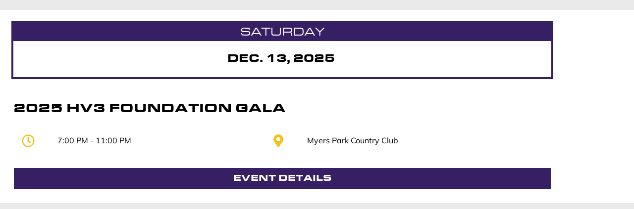

--- FILE ---
content_type: text/css; charset=UTF-8
request_url: https://hv3foundation.org/wp-content/uploads/elementor/css/post-5.css?ver=1767807350
body_size: 567
content:
.elementor-kit-5{--e-global-color-primary:#000000;--e-global-color-secondary:#371F64;--e-global-color-text:#000000;--e-global-color-accent:#F0C318;--e-global-color-95ccf2b:#FFFFFF;--e-global-color-efe2967:#BB9A37;--e-global-color-8fe2d86:#EAEAEA;--e-global-typography-primary-font-family:"Eurostile Extended";--e-global-typography-primary-font-size:32px;--e-global-typography-primary-font-weight:700;--e-global-typography-primary-text-transform:uppercase;--e-global-typography-primary-font-style:normal;--e-global-typography-secondary-font-family:"Eurostile Extended";--e-global-typography-secondary-font-weight:300;--e-global-typography-secondary-text-transform:capitalize;--e-global-typography-secondary-font-style:normal;--e-global-typography-text-font-family:"Mulish";--e-global-typography-text-font-weight:normal;--e-global-typography-text-font-style:normal;--e-global-typography-accent-font-family:"Mulish";--e-global-typography-accent-font-weight:700;background-color:var( --e-global-color-8fe2d86 );color:var( --e-global-color-text );}.elementor-kit-5 e-page-transition{background-color:#FFBC7D;}.elementor-kit-5 a{color:var( --e-global-color-secondary );}.elementor-kit-5 a:hover{color:var( --e-global-color-accent );}.elementor-kit-5 h1{color:var( --e-global-color-primary );}.elementor-kit-5 h2{color:var( --e-global-color-primary );}.elementor-kit-5 h3{color:var( --e-global-color-primary );}.elementor-kit-5 h4{color:var( --e-global-color-primary );}.elementor-kit-5 h5{color:var( --e-global-color-primary );}.elementor-kit-5 h6{color:var( --e-global-color-primary );}.elementor-kit-5 button,.elementor-kit-5 input[type="button"],.elementor-kit-5 input[type="submit"],.elementor-kit-5 .elementor-button{color:var( --e-global-color-95ccf2b );}.elementor-kit-5 button:hover,.elementor-kit-5 button:focus,.elementor-kit-5 input[type="button"]:hover,.elementor-kit-5 input[type="button"]:focus,.elementor-kit-5 input[type="submit"]:hover,.elementor-kit-5 input[type="submit"]:focus,.elementor-kit-5 .elementor-button:hover,.elementor-kit-5 .elementor-button:focus{color:#000000;}.elementor-section.elementor-section-boxed > .elementor-container{max-width:1140px;}.e-con{--container-max-width:1140px;}.elementor-widget:not(:last-child){margin-block-end:20px;}.elementor-element{--widgets-spacing:20px 20px;--widgets-spacing-row:20px;--widgets-spacing-column:20px;}{}h1.entry-title{display:var(--page-title-display);}.site-header .site-branding{flex-direction:column;align-items:stretch;}.site-header{padding-inline-end:0px;padding-inline-start:0px;}.site-footer .site-branding{flex-direction:column;align-items:stretch;}@media(max-width:1024px){.elementor-section.elementor-section-boxed > .elementor-container{max-width:1024px;}.e-con{--container-max-width:1024px;}}@media(max-width:767px){.elementor-section.elementor-section-boxed > .elementor-container{max-width:767px;}.e-con{--container-max-width:767px;}}/* Start Custom Fonts CSS */@font-face {
	font-family: 'Eurostile Extended';
	font-style: normal;
	font-weight: 700;
	font-display: auto;
	src: url('https://hv3foundation.org/wp-content/uploads/2022/10/EurostileExtendedBlack-new.eot');
	src: url('https://hv3foundation.org/wp-content/uploads/2022/10/EurostileExtendedBlack-new.eot?#iefix') format('embedded-opentype'),
		url('https://hv3foundation.org/wp-content/uploads/2022/10/EurostileExtendedBlack-new.woff2') format('woff2'),
		url('https://hv3foundation.org/wp-content/uploads/2022/10/EurostileExtendedBlack-new.woff') format('woff'),
		url('https://hv3foundation.org/wp-content/uploads/2022/10/EurostileExtendedBlack-new.ttf') format('truetype'),
		url('https://hv3foundation.org/wp-content/uploads/2022/10/EurostileExtendedBlack-new.svg#EurostileExtended') format('svg');
}
@font-face {
	font-family: 'Eurostile Extended';
	font-style: normal;
	font-weight: 300;
	font-display: auto;
	src: url('https://hv3foundation.org/wp-content/uploads/2022/10/Eurostile-Extended-new.eot');
	src: url('https://hv3foundation.org/wp-content/uploads/2022/10/Eurostile-Extended-new.eot?#iefix') format('embedded-opentype'),
		url('https://hv3foundation.org/wp-content/uploads/2022/10/Eurostile-Extended-new.woff2') format('woff2'),
		url('https://hv3foundation.org/wp-content/uploads/2022/10/Eurostile-Extended-new.woff') format('woff'),
		url('https://hv3foundation.org/wp-content/uploads/2022/10/Eurostile-Extended-new.ttf') format('truetype'),
		url('https://hv3foundation.org/wp-content/uploads/2022/10/Eurostile-Extended-new.svg#EurostileExtended') format('svg');
}
/* End Custom Fonts CSS */
/* Start Custom Fonts CSS */@font-face {
	font-family: 'Mulish';
	font-style: normal;
	font-weight: normal;
	font-display: auto;
	src: url('https://hv3foundation.org/wp-content/uploads/2022/10/Eurostile-Extended-new-1.eot');
	src: url('https://hv3foundation.org/wp-content/uploads/2022/10/Eurostile-Extended-new-1.eot?#iefix') format('embedded-opentype'),
		url('https://hv3foundation.org/wp-content/uploads/2022/10/Mulish-VariableFont_wght-new-1.woff2') format('woff2'),
		url('https://hv3foundation.org/wp-content/uploads/2022/10/Mulish-VariableFont_wght-new-1.woff') format('woff'),
		url('https://hv3foundation.org/wp-content/uploads/2022/10/Mulish-VariableFont_wght-new.ttf') format('truetype'),
		url('https://hv3foundation.org/wp-content/uploads/2022/10/Eurostile-Extended-new-1.svg#Mulish') format('svg');
}
@font-face {
	font-family: 'Mulish';
	font-style: italic;
	font-weight: normal;
	font-display: auto;
	src: url('https://hv3foundation.org/wp-content/uploads/2022/10/Mulish-Italic-VariableFont_wght-new.eot');
	src: url('https://hv3foundation.org/wp-content/uploads/2022/10/Mulish-Italic-VariableFont_wght-new.eot?#iefix') format('embedded-opentype'),
		url('https://hv3foundation.org/wp-content/uploads/2022/10/Mulish-Italic-VariableFont_wght-new-1.woff2') format('woff2'),
		url('https://hv3foundation.org/wp-content/uploads/2022/10/Mulish-Italic-VariableFont_wght-new-1.woff') format('woff'),
		url('https://hv3foundation.org/wp-content/uploads/2022/10/Mulish-Italic-VariableFont_wght-new.ttf') format('truetype'),
		url('https://hv3foundation.org/wp-content/uploads/2022/10/Mulish-Italic-VariableFont_wght-new.svg#Mulish') format('svg');
}
/* End Custom Fonts CSS */

--- FILE ---
content_type: text/css; charset=UTF-8
request_url: https://hv3foundation.org/wp-content/uploads/elementor/css/post-4835.css?ver=1767807892
body_size: 1668
content:
.elementor-4835 .elementor-element.elementor-element-4859280:not(.elementor-motion-effects-element-type-background), .elementor-4835 .elementor-element.elementor-element-4859280 > .elementor-motion-effects-container > .elementor-motion-effects-layer{background-color:var( --e-global-color-95ccf2b );}.elementor-4835 .elementor-element.elementor-element-4859280{transition:background 0.3s, border 0.3s, border-radius 0.3s, box-shadow 0.3s;margin-top:20px;margin-bottom:20px;}.elementor-4835 .elementor-element.elementor-element-4859280 > .elementor-background-overlay{transition:background 0.3s, border-radius 0.3s, opacity 0.3s;}.elementor-4835 .elementor-element.elementor-element-ac9965a:not(.elementor-motion-effects-element-type-background) > .elementor-widget-wrap, .elementor-4835 .elementor-element.elementor-element-ac9965a > .elementor-widget-wrap > .elementor-motion-effects-container > .elementor-motion-effects-layer{background-color:var( --e-global-color-95ccf2b );}.elementor-4835 .elementor-element.elementor-element-ac9965a > .elementor-element-populated{transition:background 0.3s, border 0.3s, border-radius 0.3s, box-shadow 0.3s;margin:0px 0px 0px 0px;--e-column-margin-right:0px;--e-column-margin-left:0px;padding:8px 8px 8px 8px;}.elementor-4835 .elementor-element.elementor-element-ac9965a > .elementor-element-populated > .elementor-background-overlay{transition:background 0.3s, border-radius 0.3s, opacity 0.3s;}.elementor-4835 .elementor-element.elementor-element-77ddc6d:not(.elementor-motion-effects-element-type-background), .elementor-4835 .elementor-element.elementor-element-77ddc6d > .elementor-motion-effects-container > .elementor-motion-effects-layer{background-color:var( --e-global-color-95ccf2b );}.elementor-4835 .elementor-element.elementor-element-77ddc6d{transition:background 0.3s, border 0.3s, border-radius 0.3s, box-shadow 0.3s;}.elementor-4835 .elementor-element.elementor-element-77ddc6d > .elementor-background-overlay{transition:background 0.3s, border-radius 0.3s, opacity 0.3s;}.elementor-4835 .elementor-element.elementor-element-a9ff5a3 > .elementor-element-populated{border-style:solid;border-width:4px 4px 4px 4px;border-color:var( --e-global-color-secondary );margin:15px 15px 15px 15px;--e-column-margin-right:15px;--e-column-margin-left:15px;padding:0px 0px 0px 0px;}.elementor-widget-mec-weekday .mec-event-weekday{font-family:var( --e-global-typography-primary-font-family ), Sans-serif;font-size:var( --e-global-typography-primary-font-size );font-weight:var( --e-global-typography-primary-font-weight );text-transform:var( --e-global-typography-primary-text-transform );font-style:var( --e-global-typography-primary-font-style );}.elementor-4835 .elementor-element.elementor-element-c670b45 > .elementor-widget-container{margin:0px 0px 0px 0px;padding:0px 0px 0px 0px;}.elementor-4835 .elementor-element.elementor-element-c670b45 .mec-event-weekday{font-family:"Eurostile Extended", Sans-serif;font-size:24px;font-weight:300;text-transform:uppercase;font-style:normal;text-align:center;display:block;color:var( --e-global-color-95ccf2b );background:var( --e-global-color-secondary );margin:0px 0px 0px 0px;}.elementor-4835 .elementor-element.elementor-element-c670b45 .mec-event-weekday:hover{color:var( --e-global-color-95ccf2b );background:var( --e-global-color-secondary );}.elementor-widget-mec-date .mec-event-date{font-family:var( --e-global-typography-primary-font-family ), Sans-serif;font-size:var( --e-global-typography-primary-font-size );font-weight:var( --e-global-typography-primary-font-weight );text-transform:var( --e-global-typography-primary-text-transform );font-style:var( --e-global-typography-primary-font-style );}.elementor-4835 .elementor-element.elementor-element-ef90420 > .elementor-widget-container{margin:0px 0px 0px 0px;padding:0px 20px 20px 15px;}.elementor-4835 .elementor-element.elementor-element-ef90420 .mec-event-date{font-family:"Eurostile Extended", Sans-serif;font-size:22px;font-weight:700;text-transform:uppercase;font-style:normal;text-align:center;display:block;color:#000;background:rgba(255,255,255,0);margin:0px 0px 0px 0px;}.elementor-4835 .elementor-element.elementor-element-ef90420 .mec-event-date:hover{color:#000;background:rgba(255,255,255,0);}.elementor-4835 .elementor-element.elementor-element-22a8a31{padding:0px 13px 0px 13px;}.elementor-4835 .elementor-element.elementor-element-fa29cf7 > .elementor-element-populated{margin:0px 0px 0px 0px;--e-column-margin-right:0px;--e-column-margin-left:0px;padding:0px 6px 6px 6px;}.elementor-widget-mec-title .mec-event-title a, .elementor-widget-mec-title .mec-event-title{font-family:var( --e-global-typography-primary-font-family ), Sans-serif;font-size:var( --e-global-typography-primary-font-size );font-weight:var( --e-global-typography-primary-font-weight );text-transform:var( --e-global-typography-primary-text-transform );font-style:var( --e-global-typography-primary-font-style );}.elementor-4835 .elementor-element.elementor-element-d31edc7 > .elementor-widget-container{padding:30px 0px 0px 0px;}.elementor-4835 .elementor-element.elementor-element-d31edc7 .mec-event-title a, .elementor-4835 .elementor-element.elementor-element-d31edc7 .mec-event-title{font-family:"Eurostile Extended", Sans-serif;font-size:26px;font-weight:700;text-transform:uppercase;font-style:normal;color:var( --e-global-color-primary );}.elementor-4835 .elementor-element.elementor-element-d31edc7 .mec-event-title{text-align:left;display:block;background:rgba(255,255,255,0);margin:0px 0px 0px 0px;}.elementor-4835 .elementor-element.elementor-element-d31edc7 .mec-event-title:hover a, .elementor-4835 .elementor-element.elementor-element-d31edc7 .mec-event-title:hover{color:var( --e-global-color-primary );}.elementor-4835 .elementor-element.elementor-element-d31edc7 .mec-event-title:hover{background:rgba(255,255,255,0);}.elementor-4835 .elementor-element.elementor-element-972fd42 .elementor-icon-wrapper{text-align:center;}.elementor-4835 .elementor-element.elementor-element-972fd42.elementor-view-stacked .elementor-icon{background-color:var( --e-global-color-accent );}.elementor-4835 .elementor-element.elementor-element-972fd42.elementor-view-framed .elementor-icon, .elementor-4835 .elementor-element.elementor-element-972fd42.elementor-view-default .elementor-icon{color:var( --e-global-color-accent );border-color:var( --e-global-color-accent );}.elementor-4835 .elementor-element.elementor-element-972fd42.elementor-view-framed .elementor-icon, .elementor-4835 .elementor-element.elementor-element-972fd42.elementor-view-default .elementor-icon svg{fill:var( --e-global-color-accent );}.elementor-4835 .elementor-element.elementor-element-972fd42 .elementor-icon{font-size:26px;}.elementor-4835 .elementor-element.elementor-element-972fd42 .elementor-icon svg{height:26px;}.elementor-widget-mec-time .mec-shortcode-designer .mec-event-time, .elementor-widget-mec-time .mec-shortcode-designer .mec-event-time .mec-time-details{font-family:var( --e-global-typography-primary-font-family ), Sans-serif;font-size:var( --e-global-typography-primary-font-size );font-weight:var( --e-global-typography-primary-font-weight );text-transform:var( --e-global-typography-primary-text-transform );font-style:var( --e-global-typography-primary-font-style );}.elementor-4835 .elementor-element.elementor-element-9b1bcee .mec-shortcode-designer .mec-event-time, .elementor-4835 .elementor-element.elementor-element-9b1bcee .mec-shortcode-designer .mec-event-time .mec-time-details{font-family:"Mulish", Sans-serif;font-size:16px;font-weight:normal;font-style:normal;}.elementor-4835 .elementor-element.elementor-element-9b1bcee .mec-event-time{text-align:left;display:block;color:#000;background:rgba(255,255,255,0);margin:0px 0px 0px 0px;}.elementor-4835 .elementor-element.elementor-element-9b1bcee .mec-event-time:hover{color:#000;background:rgba(255,255,255,0);}.elementor-4835 .elementor-element.elementor-element-f4444ee .elementor-icon-wrapper{text-align:center;}.elementor-4835 .elementor-element.elementor-element-f4444ee.elementor-view-stacked .elementor-icon{background-color:var( --e-global-color-accent );}.elementor-4835 .elementor-element.elementor-element-f4444ee.elementor-view-framed .elementor-icon, .elementor-4835 .elementor-element.elementor-element-f4444ee.elementor-view-default .elementor-icon{color:var( --e-global-color-accent );border-color:var( --e-global-color-accent );}.elementor-4835 .elementor-element.elementor-element-f4444ee.elementor-view-framed .elementor-icon, .elementor-4835 .elementor-element.elementor-element-f4444ee.elementor-view-default .elementor-icon svg{fill:var( --e-global-color-accent );}.elementor-4835 .elementor-element.elementor-element-f4444ee .elementor-icon{font-size:26px;}.elementor-4835 .elementor-element.elementor-element-f4444ee .elementor-icon svg{height:26px;}.elementor-widget-mec-location-name .mec-location-name{font-family:var( --e-global-typography-primary-font-family ), Sans-serif;font-size:var( --e-global-typography-primary-font-size );font-weight:var( --e-global-typography-primary-font-weight );text-transform:var( --e-global-typography-primary-text-transform );font-style:var( --e-global-typography-primary-font-style );}.elementor-4835 .elementor-element.elementor-element-35d0f82 .mec-location-name{font-family:"Mulish", Sans-serif;font-size:16px;font-weight:normal;text-transform:capitalize;font-style:normal;text-align:left;display:block;color:#000;background:rgba(255,255,255,0);margin:0px 0px 0px 0px;}.elementor-4835 .elementor-element.elementor-element-35d0f82 .mec-location-name:hover{color:var( --e-global-color-primary );background:rgba(255,255,255,0);}.elementor-widget-mec-read-more .mec-booking-button, .elementor-widget-mec-read-more  .mec-mb-button{font-family:var( --e-global-typography-primary-font-family ), Sans-serif;font-size:var( --e-global-typography-primary-font-size );font-weight:var( --e-global-typography-primary-font-weight );text-transform:var( --e-global-typography-primary-text-transform );font-style:var( --e-global-typography-primary-font-style );}.elementor-4835 .elementor-element.elementor-element-2547143 > .elementor-widget-container{margin:0px 0px 0px 0px;padding:25px 20px 0px 20px;}.elementor-4835 .elementor-element.elementor-element-2547143 .mec-booking-button, .elementor-4835 .elementor-element.elementor-element-2547143  .mec-mb-button{font-family:"Eurostile Extended", Sans-serif;font-size:18px;font-weight:700;text-transform:uppercase;font-style:normal;display:block;margin:0px 0px 0px 0px;padding:8px 20px 8px 20px;}.elementor-4835 .elementor-element.elementor-element-2547143 .mec-event-readmore{text-align:center;}.elementor-4835 .elementor-element.elementor-element-2547143 .mec-booking-button{color:#fff;background:var( --e-global-color-secondary );}.elementor-4835 .elementor-element.elementor-element-2547143 .mec-booking-button:hover{color:#fff;background:var( --e-global-color-accent );}@media(min-width:768px){.elementor-4835 .elementor-element.elementor-element-67dc4c3{width:8.69%;}.elementor-4835 .elementor-element.elementor-element-7da5e09{width:36.409%;}.elementor-4835 .elementor-element.elementor-element-291a833{width:8.423%;}.elementor-4835 .elementor-element.elementor-element-9aa6628{width:46.475%;}}@media(max-width:1024px) and (min-width:768px){.elementor-4835 .elementor-element.elementor-element-ac9965a{width:100%;}}@media(max-width:1024px){.elementor-4835 .elementor-element.elementor-element-4859280{padding:0px 0px 0px 0px;}.elementor-4835 .elementor-element.elementor-element-ac9965a > .elementor-element-populated{margin:0px 0px 0px 0px;--e-column-margin-right:0px;--e-column-margin-left:0px;padding:0px 0px 0px 0px;}.elementor-4835 .elementor-element.elementor-element-77ddc6d{margin-top:16px;margin-bottom:0px;}.elementor-widget-mec-weekday .mec-event-weekday{font-size:var( --e-global-typography-primary-font-size );}.elementor-widget-mec-date .mec-event-date{font-size:var( --e-global-typography-primary-font-size );}.elementor-4835 .elementor-element.elementor-element-22a8a31{margin-top:-16px;margin-bottom:-7px;padding:0px 0px 0px 22px;}.elementor-4835 .elementor-element.elementor-element-fa29cf7 > .elementor-widget-wrap > .elementor-widget:not(.elementor-widget__width-auto):not(.elementor-widget__width-initial):not(:last-child):not(.elementor-absolute){margin-block-end:0px;}.elementor-4835 .elementor-element.elementor-element-fa29cf7 > .elementor-element-populated{margin:0px 0px 0px 0px;--e-column-margin-right:0px;--e-column-margin-left:0px;padding:0px 0px 0px 0px;}.elementor-widget-mec-title .mec-event-title a, .elementor-widget-mec-title .mec-event-title{font-size:var( --e-global-typography-primary-font-size );}.elementor-4835 .elementor-element.elementor-element-d31edc7 > .elementor-widget-container{margin:0px 0px 0px 0px;}.elementor-4835 .elementor-element.elementor-element-74944b8{margin-top:0px;margin-bottom:0px;}.elementor-widget-mec-time .mec-shortcode-designer .mec-event-time, .elementor-widget-mec-time .mec-shortcode-designer .mec-event-time .mec-time-details{font-size:var( --e-global-typography-primary-font-size );}.elementor-widget-mec-location-name .mec-location-name{font-size:var( --e-global-typography-primary-font-size );}.elementor-widget-mec-read-more .mec-booking-button, .elementor-widget-mec-read-more  .mec-mb-button{font-size:var( --e-global-typography-primary-font-size );}.elementor-4835 .elementor-element.elementor-element-2547143 > .elementor-widget-container{margin:0px 0px 0px 0px;padding:24px 0px 26px 23px;}}@media(max-width:767px){.elementor-4835 .elementor-element.elementor-element-ac9965a{width:100%;}.elementor-widget-mec-weekday .mec-event-weekday{font-size:var( --e-global-typography-primary-font-size );}.elementor-widget-mec-date .mec-event-date{font-size:var( --e-global-typography-primary-font-size );}.elementor-4835 .elementor-element.elementor-element-22a8a31{padding:9px 0px 0px 0px;}.elementor-4835 .elementor-element.elementor-element-fa29cf7 > .elementor-element-populated{margin:0px 0px 0px 0px;--e-column-margin-right:0px;--e-column-margin-left:0px;padding:0px 0px 0px 3px;}.elementor-widget-mec-title .mec-event-title a, .elementor-widget-mec-title .mec-event-title{font-size:var( --e-global-typography-primary-font-size );}.elementor-4835 .elementor-element.elementor-element-d31edc7 > .elementor-widget-container{padding:5px 0px 0px 13px;}.elementor-4835 .elementor-element.elementor-element-74944b8{margin-top:0px;margin-bottom:0px;padding:0px 0px 10px 10px;}.elementor-4835 .elementor-element.elementor-element-67dc4c3{width:15%;}.elementor-4835 .elementor-element.elementor-element-7da5e09{width:85%;}.elementor-widget-mec-time .mec-shortcode-designer .mec-event-time, .elementor-widget-mec-time .mec-shortcode-designer .mec-event-time .mec-time-details{font-size:var( --e-global-typography-primary-font-size );}.elementor-4835 .elementor-element.elementor-element-291a833{width:15%;}.elementor-4835 .elementor-element.elementor-element-9aa6628{width:85%;}.elementor-widget-mec-location-name .mec-location-name{font-size:var( --e-global-typography-primary-font-size );}.elementor-widget-mec-read-more .mec-booking-button, .elementor-widget-mec-read-more  .mec-mb-button{font-size:var( --e-global-typography-primary-font-size );}.elementor-4835 .elementor-element.elementor-element-2547143 > .elementor-widget-container{margin:0px 0px 0px 0px;padding:10px 25px 25px 25px;}}/* Start Custom Fonts CSS */@font-face {
	font-family: 'Mulish';
	font-style: normal;
	font-weight: normal;
	font-display: auto;
	src: url('https://hv3foundation.org/wp-content/uploads/2022/10/Eurostile-Extended-new-1.eot');
	src: url('https://hv3foundation.org/wp-content/uploads/2022/10/Eurostile-Extended-new-1.eot?#iefix') format('embedded-opentype'),
		url('https://hv3foundation.org/wp-content/uploads/2022/10/Mulish-VariableFont_wght-new-1.woff2') format('woff2'),
		url('https://hv3foundation.org/wp-content/uploads/2022/10/Mulish-VariableFont_wght-new-1.woff') format('woff'),
		url('https://hv3foundation.org/wp-content/uploads/2022/10/Mulish-VariableFont_wght-new.ttf') format('truetype'),
		url('https://hv3foundation.org/wp-content/uploads/2022/10/Eurostile-Extended-new-1.svg#Mulish') format('svg');
}
@font-face {
	font-family: 'Mulish';
	font-style: italic;
	font-weight: normal;
	font-display: auto;
	src: url('https://hv3foundation.org/wp-content/uploads/2022/10/Mulish-Italic-VariableFont_wght-new.eot');
	src: url('https://hv3foundation.org/wp-content/uploads/2022/10/Mulish-Italic-VariableFont_wght-new.eot?#iefix') format('embedded-opentype'),
		url('https://hv3foundation.org/wp-content/uploads/2022/10/Mulish-Italic-VariableFont_wght-new-1.woff2') format('woff2'),
		url('https://hv3foundation.org/wp-content/uploads/2022/10/Mulish-Italic-VariableFont_wght-new-1.woff') format('woff'),
		url('https://hv3foundation.org/wp-content/uploads/2022/10/Mulish-Italic-VariableFont_wght-new.ttf') format('truetype'),
		url('https://hv3foundation.org/wp-content/uploads/2022/10/Mulish-Italic-VariableFont_wght-new.svg#Mulish') format('svg');
}
/* End Custom Fonts CSS */

--- FILE ---
content_type: text/css; charset=UTF-8
request_url: https://hv3foundation.org/wp-content/uploads/elementor/css/post-6256.css?ver=1767807350
body_size: 94
content:
.elementor-6256 .elementor-element.elementor-element-b24cb27 > .elementor-widget-wrap > .elementor-widget:not(.elementor-widget__width-auto):not(.elementor-widget__width-initial):not(:last-child):not(.elementor-absolute){margin-block-end:0px;}.elementor-widget-image .widget-image-caption{font-family:var( --e-global-typography-text-font-family ), Sans-serif;font-weight:var( --e-global-typography-text-font-weight );font-style:var( --e-global-typography-text-font-style );}.elementor-widget-button .elementor-button{font-family:var( --e-global-typography-accent-font-family ), Sans-serif;font-weight:var( --e-global-typography-accent-font-weight );}.elementor-6256 .elementor-element.elementor-element-f9457c0 .elementor-button{background-color:var( --e-global-color-secondary );font-family:"Eurostile Extended", Sans-serif;font-size:11px;font-weight:700;text-transform:uppercase;fill:#FFFFFF;color:#FFFFFF;border-radius:0px 0px 0px 0px;padding:-1px -1px -1px -1px;}.elementor-6256 .elementor-element.elementor-element-f9457c0 .elementor-button:hover, .elementor-6256 .elementor-element.elementor-element-f9457c0 .elementor-button:focus{background-color:var( --e-global-color-accent );color:var( --e-global-color-95ccf2b );}.elementor-6256 .elementor-element.elementor-element-f9457c0 > .elementor-widget-container{margin:-48px 0px 0px 0px;padding:0px 0px 0px 0px;}.elementor-6256 .elementor-element.elementor-element-f9457c0 .elementor-button:hover svg, .elementor-6256 .elementor-element.elementor-element-f9457c0 .elementor-button:focus svg{fill:var( --e-global-color-95ccf2b );}#elementor-popup-modal-6256{background-color:rgba(0,0,0,.8);justify-content:center;align-items:center;pointer-events:all;}#elementor-popup-modal-6256 .dialog-message{width:640px;height:auto;}#elementor-popup-modal-6256 .dialog-close-button{display:flex;}#elementor-popup-modal-6256 .dialog-widget-content{box-shadow:2px 8px 23px 3px rgba(0,0,0,0.2);}@media(max-width:767px){.elementor-6256 .elementor-element.elementor-element-b24cb27 > .elementor-widget-wrap > .elementor-widget:not(.elementor-widget__width-auto):not(.elementor-widget__width-initial):not(:last-child):not(.elementor-absolute){margin-block-end:10px;}.elementor-6256 .elementor-element.elementor-element-f9457c0 > .elementor-widget-container{margin:0px 0px 0px 0px;}}

--- FILE ---
content_type: text/css; charset=UTF-8
request_url: https://hv3foundation.org/wp-content/uploads/elementor/css/post-6161.css?ver=1767807350
body_size: 843
content:
.elementor-6161 .elementor-element.elementor-element-216daca:not(.elementor-motion-effects-element-type-background), .elementor-6161 .elementor-element.elementor-element-216daca > .elementor-motion-effects-container > .elementor-motion-effects-layer{background-color:#B2A8BC;background-image:url("https://hv3foundation.org/wp-content/uploads/2024/10/Hike-with-HV3-crop2.png");background-position:bottom center;background-repeat:no-repeat;background-size:contain;}.elementor-6161 .elementor-element.elementor-element-216daca > .elementor-container{min-height:508px;}.elementor-6161 .elementor-element.elementor-element-216daca{transition:background 0.3s, border 0.3s, border-radius 0.3s, box-shadow 0.3s;margin-top:0px;margin-bottom:0px;padding:0px 0px 0px 0px;}.elementor-6161 .elementor-element.elementor-element-216daca > .elementor-background-overlay{transition:background 0.3s, border-radius 0.3s, opacity 0.3s;}.elementor-6161 .elementor-element.elementor-element-09c5fd1:not(.elementor-motion-effects-element-type-background) > .elementor-widget-wrap, .elementor-6161 .elementor-element.elementor-element-09c5fd1 > .elementor-widget-wrap > .elementor-motion-effects-container > .elementor-motion-effects-layer{background-color:var( --e-global-color-secondary );}.elementor-6161 .elementor-element.elementor-element-09c5fd1 > .elementor-widget-wrap > .elementor-widget:not(.elementor-widget__width-auto):not(.elementor-widget__width-initial):not(:last-child):not(.elementor-absolute){margin-block-end:0px;}.elementor-6161 .elementor-element.elementor-element-09c5fd1 > .elementor-element-populated{transition:background 0.3s, border 0.3s, border-radius 0.3s, box-shadow 0.3s;margin:15px 15px 15px 15px;--e-column-margin-right:15px;--e-column-margin-left:15px;padding:19px 19px 19px 19px;}.elementor-6161 .elementor-element.elementor-element-09c5fd1 > .elementor-element-populated > .elementor-background-overlay{transition:background 0.3s, border-radius 0.3s, opacity 0.3s;}.elementor-widget-text-editor{font-family:var( --e-global-typography-text-font-family ), Sans-serif;font-weight:var( --e-global-typography-text-font-weight );font-style:var( --e-global-typography-text-font-style );}.elementor-6161 .elementor-element.elementor-element-482a8f6{font-family:"Mulish", Sans-serif;font-size:18px;font-weight:normal;font-style:normal;color:var( --e-global-color-95ccf2b );}.elementor-widget-button .elementor-button{font-family:var( --e-global-typography-accent-font-family ), Sans-serif;font-weight:var( --e-global-typography-accent-font-weight );}.elementor-6161 .elementor-element.elementor-element-ec67baf .elementor-button{background-color:var( --e-global-color-secondary );font-family:"Eurostile Extended", Sans-serif;font-size:11px;font-weight:700;text-transform:uppercase;fill:#FFFFFF;color:#FFFFFF;border-style:solid;border-radius:0px 0px 0px 0px;padding:-1px -1px -1px -1px;}.elementor-6161 .elementor-element.elementor-element-ec67baf .elementor-button:hover, .elementor-6161 .elementor-element.elementor-element-ec67baf .elementor-button:focus{background-color:var( --e-global-color-accent );color:var( --e-global-color-95ccf2b );}.elementor-6161 .elementor-element.elementor-element-ec67baf .elementor-button:hover svg, .elementor-6161 .elementor-element.elementor-element-ec67baf .elementor-button:focus svg{fill:var( --e-global-color-95ccf2b );}.elementor-6161 .elementor-element.elementor-element-24f244b > .elementor-widget-wrap > .elementor-widget:not(.elementor-widget__width-auto):not(.elementor-widget__width-initial):not(:last-child):not(.elementor-absolute){margin-block-end:0px;}.elementor-6161 .elementor-element.elementor-element-24f244b > .elementor-element-populated{transition:background 0.3s, border 0.3s, border-radius 0.3s, box-shadow 0.3s;margin:0px 0px 0px 0px;--e-column-margin-right:0px;--e-column-margin-left:0px;padding:0px 0px 0px 0px;}.elementor-6161 .elementor-element.elementor-element-24f244b > .elementor-element-populated > .elementor-background-overlay{transition:background 0.3s, border-radius 0.3s, opacity 0.3s;}body:not(.rtl) .elementor-6161 .elementor-element.elementor-element-263eeda{right:-26px;}body.rtl .elementor-6161 .elementor-element.elementor-element-263eeda{left:-26px;}.elementor-6161 .elementor-element.elementor-element-263eeda{top:-516px;}.elementor-6161 .elementor-element.elementor-element-263eeda .elementor-icon-wrapper{text-align:end;}.elementor-6161 .elementor-element.elementor-element-263eeda.elementor-view-stacked .elementor-icon{background-color:#7C7C7C;}.elementor-6161 .elementor-element.elementor-element-263eeda.elementor-view-framed .elementor-icon, .elementor-6161 .elementor-element.elementor-element-263eeda.elementor-view-default .elementor-icon{color:#7C7C7C;border-color:#7C7C7C;}.elementor-6161 .elementor-element.elementor-element-263eeda.elementor-view-framed .elementor-icon, .elementor-6161 .elementor-element.elementor-element-263eeda.elementor-view-default .elementor-icon svg{fill:#7C7C7C;}.elementor-6161 .elementor-element.elementor-element-263eeda.elementor-view-stacked .elementor-icon:hover{background-color:#B2A8BC;}.elementor-6161 .elementor-element.elementor-element-263eeda.elementor-view-framed .elementor-icon:hover, .elementor-6161 .elementor-element.elementor-element-263eeda.elementor-view-default .elementor-icon:hover{color:#B2A8BC;border-color:#B2A8BC;}.elementor-6161 .elementor-element.elementor-element-263eeda.elementor-view-framed .elementor-icon:hover, .elementor-6161 .elementor-element.elementor-element-263eeda.elementor-view-default .elementor-icon:hover svg{fill:#B2A8BC;}.elementor-6161 .elementor-element.elementor-element-263eeda .elementor-icon{font-size:18px;}.elementor-6161 .elementor-element.elementor-element-263eeda .elementor-icon svg{height:18px;}#elementor-popup-modal-6161 .dialog-widget-content{animation-duration:1s;margin:0px 0px 0px 0px;}#elementor-popup-modal-6161{background-color:rgba(255, 255, 255, 0.7);justify-content:center;align-items:center;pointer-events:all;}#elementor-popup-modal-6161 .dialog-message{width:950px;height:525px;align-items:flex-end;padding:0% 3% 0% 3%;}@media(max-width:1024px){body:not(.rtl) .elementor-6161 .elementor-element.elementor-element-263eeda{right:-30px;}body.rtl .elementor-6161 .elementor-element.elementor-element-263eeda{left:-30px;}.elementor-6161 .elementor-element.elementor-element-263eeda{top:-374px;}.elementor-6161 .elementor-element.elementor-element-263eeda .elementor-icon{font-size:18px;}.elementor-6161 .elementor-element.elementor-element-263eeda .elementor-icon svg{height:18px;}#elementor-popup-modal-6161 .dialog-message{width:95vw;height:58vh;padding:5% 5% 5% 5%;}}@media(max-width:767px){.elementor-6161 .elementor-element.elementor-element-216daca > .elementor-container{min-height:458px;}.elementor-6161 .elementor-element.elementor-element-216daca:not(.elementor-motion-effects-element-type-background), .elementor-6161 .elementor-element.elementor-element-216daca > .elementor-motion-effects-container > .elementor-motion-effects-layer{background-position:top right;background-size:469px auto;}.elementor-6161 .elementor-element.elementor-element-09c5fd1 > .elementor-element-populated{margin:0px 0px 0px 0px;--e-column-margin-right:0px;--e-column-margin-left:0px;padding:15px 15px 15px 15px;}body:not(.rtl) .elementor-6161 .elementor-element.elementor-element-263eeda{right:148px;}body.rtl .elementor-6161 .elementor-element.elementor-element-263eeda{left:148px;}.elementor-6161 .elementor-element.elementor-element-263eeda{top:-185px;}.elementor-6161 .elementor-element.elementor-element-263eeda .elementor-icon{font-size:15px;}.elementor-6161 .elementor-element.elementor-element-263eeda .elementor-icon svg{height:15px;}#elementor-popup-modal-6161 .dialog-message{width:92vw;height:94vh;padding:3% 3% 3% 3%;}#elementor-popup-modal-6161{align-items:flex-start;}#elementor-popup-modal-6161 .dialog-widget-content{margin:0% 0% 0% 0%;}}@media(min-width:768px){.elementor-6161 .elementor-element.elementor-element-09c5fd1{width:73.46%;}.elementor-6161 .elementor-element.elementor-element-24f244b{width:26.205%;}}